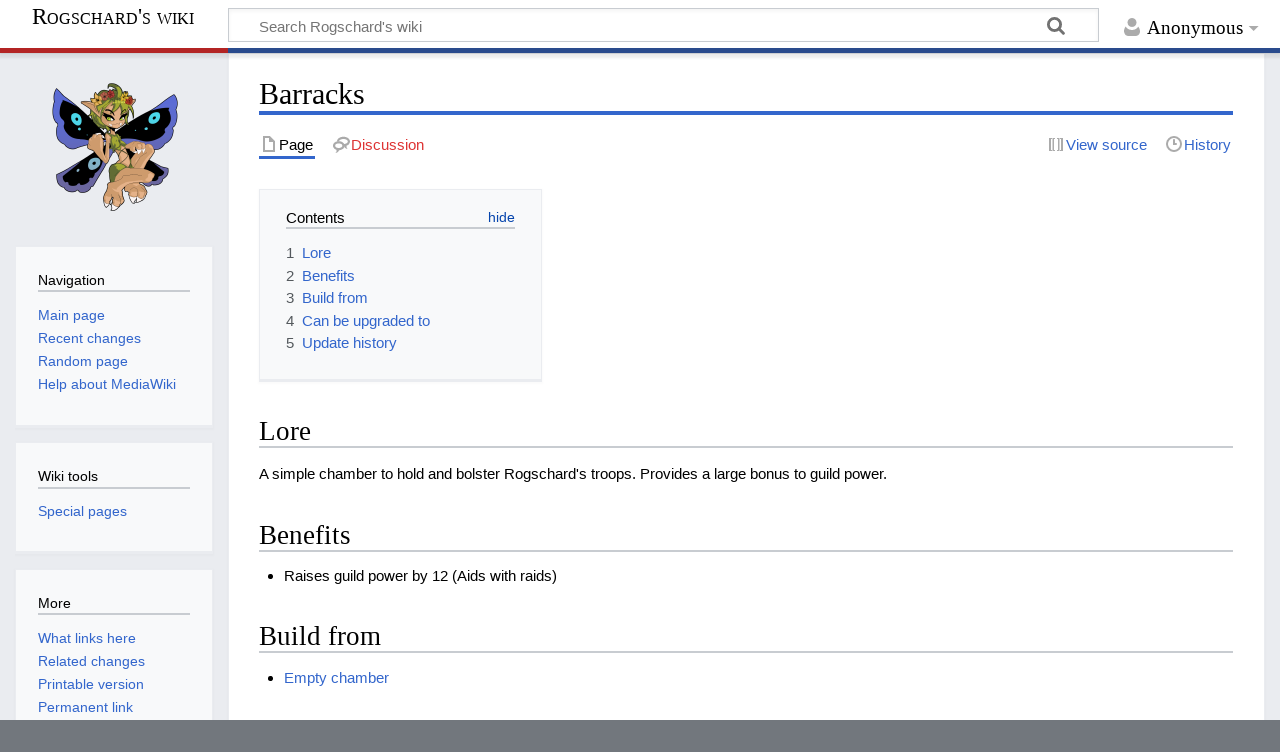

--- FILE ---
content_type: text/html; charset=UTF-8
request_url: https://nranchsgames.com/rogschard/Barracks
body_size: 4635
content:
<!DOCTYPE html>
<html class="client-nojs" lang="en" dir="ltr">
<head>
<meta charset="UTF-8"/>
<title>Barracks - Rogschard's wiki</title>
<script>document.documentElement.className="client-js";RLCONF={"wgBreakFrames":!1,"wgSeparatorTransformTable":["",""],"wgDigitTransformTable":["",""],"wgDefaultDateFormat":"dmy","wgMonthNames":["","January","February","March","April","May","June","July","August","September","October","November","December"],"wgRequestId":"77ee9630e078b8ad9295f6fb","wgCSPNonce":!1,"wgCanonicalNamespace":"","wgCanonicalSpecialPageName":!1,"wgNamespaceNumber":0,"wgPageName":"Barracks","wgTitle":"Barracks","wgCurRevisionId":948,"wgRevisionId":948,"wgArticleId":381,"wgIsArticle":!0,"wgIsRedirect":!1,"wgAction":"view","wgUserName":null,"wgUserGroups":["*"],"wgCategories":["Structure"],"wgPageContentLanguage":"en","wgPageContentModel":"wikitext","wgRelevantPageName":"Barracks","wgRelevantArticleId":381,"wgIsProbablyEditable":!1,"wgRelevantPageIsProbablyEditable":!1,"wgRestrictionEdit":[],"wgRestrictionMove":[]};RLSTATE={"site.styles":"ready","noscript":"ready","user.styles":"ready","user":"ready",
"user.options":"loading","skins.timeless":"ready"};RLPAGEMODULES=["site","mediawiki.page.ready","mediawiki.toc","skins.timeless.js"];</script>
<script>(RLQ=window.RLQ||[]).push(function(){mw.loader.implement("user.options@1hzgi",function($,jQuery,require,module){/*@nomin*/mw.user.tokens.set({"patrolToken":"+\\","watchToken":"+\\","csrfToken":"+\\"});
});});</script>
<link rel="stylesheet" href="/wiki/load.php?lang=en&amp;modules=skins.timeless&amp;only=styles&amp;skin=timeless"/>
<script async="" src="/wiki/load.php?lang=en&amp;modules=startup&amp;only=scripts&amp;raw=1&amp;skin=timeless"></script>
<!--[if IE]><link rel="stylesheet" href="/resources/IE9fixes.css" media="screen"/><![endif]-->
<meta name="generator" content="MediaWiki 1.37.1"/>
<meta name="format-detection" content="telephone=no"/>
<meta name="viewport" content="width=device-width, initial-scale=1.0, user-scalable=yes, minimum-scale=0.25, maximum-scale=5.0"/>
<link rel="shortcut icon" href="/favicon.ico"/>
<link rel="search" type="application/opensearchdescription+xml" href="/wiki/opensearch_desc.php" title="Rogschard&#039;s wiki (en)"/>
<link rel="EditURI" type="application/rsd+xml" href="https://nranchsgames.com/wiki/api.php?action=rsd"/>
<link rel="alternate" type="application/atom+xml" title="Rogschard&#039;s wiki Atom feed" href="/wiki/index.php?title=Special:RecentChanges&amp;feed=atom"/>
</head>
<body class="mediawiki ltr sitedir-ltr mw-hide-empty-elt ns-0 ns-subject page-Barracks rootpage-Barracks skin-timeless action-view skin--responsive"><div id="mw-wrapper"><div id="mw-header-container" class="ts-container"><div id="mw-header" class="ts-inner"><div id="user-tools"><div id="personal"><h2><span>Anonymous</span></h2><div id="personal-inner" class="dropdown"><div role="navigation" class="mw-portlet" id="p-personal" title="User menu" aria-labelledby="p-personal-label"><h3 id="p-personal-label" lang="en" dir="ltr">Not logged in</h3><div class="mw-portlet-body"><ul lang="en" dir="ltr"><li id="pt-createaccount" class="mw-list-item"><a href="/wiki/index.php?title=Special:CreateAccount&amp;returnto=Barracks" title="You are encouraged to create an account and log in; however, it is not mandatory"><span>Create account</span></a></li><li id="pt-login" class="mw-list-item"><a href="/wiki/index.php?title=Special:UserLogin&amp;returnto=Barracks" title="You are encouraged to log in; however, it is not mandatory [o]" accesskey="o"><span>Log in</span></a></li></ul></div></div></div></div></div><div id="p-logo-text" class="mw-portlet" role="banner"><a id="p-banner" class="mw-wiki-title long" href="/rogschard/Main_Page">Rogschard&#039;s wiki</a></div><div class="mw-portlet" id="p-search"><h3 lang="en" dir="ltr"><label for="searchInput">Search</label></h3><form action="/wiki/index.php" id="searchform"><div id="simpleSearch"><div id="searchInput-container"><input type="search" name="search" placeholder="Search Rogschard&#039;s wiki" autocapitalize="sentences" title="Search Rogschard&#039;s wiki [f]" accesskey="f" id="searchInput"/></div><input type="hidden" value="Special:Search" name="title"/><input type="submit" name="fulltext" value="Search" title="Search the pages for this text" id="mw-searchButton" class="searchButton mw-fallbackSearchButton"/><input type="submit" name="go" value="Go" title="Go to a page with this exact name if it exists" id="searchButton" class="searchButton"/></div></form></div></div><div class="visualClear"></div></div><div id="mw-header-hack" class="color-bar"><div class="color-middle-container"><div class="color-middle"></div></div><div class="color-left"></div><div class="color-right"></div></div><div id="mw-header-nav-hack"><div class="color-bar"><div class="color-middle-container"><div class="color-middle"></div></div><div class="color-left"></div><div class="color-right"></div></div></div><div id="menus-cover"></div><div id="mw-content-container" class="ts-container"><div id="mw-content-block" class="ts-inner"><div id="mw-content-wrapper"><div id="mw-content"><div id="content" class="mw-body" role="main"><div class="mw-indicators">
</div>
<h1 id="firstHeading" class="firstHeading">Barracks</h1><div id="bodyContentOuter"><div id="siteSub">From Rogschard's wiki</div><div id="mw-page-header-links"><div role="navigation" class="mw-portlet tools-inline" id="p-namespaces" aria-labelledby="p-namespaces-label"><h3 id="p-namespaces-label" lang="en" dir="ltr">Namespaces</h3><div class="mw-portlet-body"><ul lang="en" dir="ltr"><li id="ca-nstab-main" class="selected mw-list-item"><a href="/rogschard/Barracks" title="View the content page [c]" accesskey="c"><span>Page</span></a></li><li id="ca-talk" class="new mw-list-item"><a href="/wiki/index.php?title=Talk:Barracks&amp;action=edit&amp;redlink=1" rel="discussion" title="Discussion about the content page (page does not exist) [t]" accesskey="t"><span>Discussion</span></a></li></ul></div></div><div role="navigation" class="mw-portlet tools-inline" id="p-more" aria-labelledby="p-more-label"><h3 id="p-more-label" lang="en" dir="ltr">More</h3><div class="mw-portlet-body"><ul lang="en" dir="ltr"><li id="ca-more" class="dropdown-toggle mw-list-item"><span>More</span></li></ul></div></div><div role="navigation" class="mw-portlet tools-inline" id="p-views" aria-labelledby="p-views-label"><h3 id="p-views-label" lang="en" dir="ltr">Page actions</h3><div class="mw-portlet-body"><ul lang="en" dir="ltr"><li id="ca-view" class="selected mw-list-item"><a href="/rogschard/Barracks"><span>Read</span></a></li><li id="ca-viewsource" class="mw-list-item"><a href="/wiki/index.php?title=Barracks&amp;action=edit" title="This page is protected.&#10;You can view its source [e]" accesskey="e"><span>View source</span></a></li><li id="ca-history" class="mw-list-item"><a href="/wiki/index.php?title=Barracks&amp;action=history" title="Past revisions of this page [h]" accesskey="h"><span>History</span></a></li></ul></div></div></div><div class="visualClear"></div><div id="bodyContent"><div id="contentSub"></div><div id="mw-content-text" class="mw-body-content mw-content-ltr" lang="en" dir="ltr"><div class="mw-parser-output"><div id="toc" class="toc" role="navigation" aria-labelledby="mw-toc-heading"><input type="checkbox" role="button" id="toctogglecheckbox" class="toctogglecheckbox" style="display:none" /><div class="toctitle" lang="en" dir="ltr"><h2 id="mw-toc-heading">Contents</h2><span class="toctogglespan"><label class="toctogglelabel" for="toctogglecheckbox"></label></span></div>
<ul>
<li class="toclevel-1 tocsection-1"><a href="#Lore"><span class="tocnumber">1</span> <span class="toctext">Lore</span></a></li>
<li class="toclevel-1 tocsection-2"><a href="#Benefits"><span class="tocnumber">2</span> <span class="toctext">Benefits</span></a></li>
<li class="toclevel-1 tocsection-3"><a href="#Build_from"><span class="tocnumber">3</span> <span class="toctext">Build from</span></a></li>
<li class="toclevel-1 tocsection-4"><a href="#Can_be_upgraded_to"><span class="tocnumber">4</span> <span class="toctext">Can be upgraded to</span></a></li>
<li class="toclevel-1 tocsection-5"><a href="#Update_history"><span class="tocnumber">5</span> <span class="toctext">Update history</span></a></li>
</ul>
</div>

<h2><span class="mw-headline" id="Lore">Lore</span></h2>
<p>A simple chamber to hold and bolster Rogschard's troops. Provides a large bonus to guild power.
</p>
<h2><span class="mw-headline" id="Benefits">Benefits</span></h2>
<ul><li>Raises guild power by 12 (Aids with raids)</li></ul>
<h2><span class="mw-headline" id="Build_from">Build from</span></h2>
<ul><li><a href="/rogschard/Empty_chamber" title="Empty chamber">Empty chamber</a></li></ul>
<h2><span class="mw-headline" id="Can_be_upgraded_to">Can be upgraded to</span></h2>
<ul><li>Nothing</li></ul>
<h2><span class="mw-headline" id="Update_history">Update history</span></h2>
<ul><li>Available since v0.2.3.0</li></ul>
<!-- 
NewPP limit report
Cached time: 20260131202103
Cache expiry: 86400
Reduced expiry: false
Complications: []
CPU time usage: 0.031 seconds
Real time usage: 0.040 seconds
Preprocessor visited node count: 15/1000000
Post‐expand include size: 0/2097152 bytes
Template argument size: 0/2097152 bytes
Highest expansion depth: 2/40
Expensive parser function count: 0/100
Unstrip recursion depth: 0/20
Unstrip post‐expand size: 0/5000000 bytes
-->
<!--
Transclusion expansion time report (%,ms,calls,template)
100.00%    0.000      1 -total
-->

<!-- Saved in parser cache with key nranchsg_mediawiki_ng:pcache:idhash:381-0!canonical and timestamp 20260131202103 and revision id 948. Serialized with JSON.
 -->
</div></div><div class="printfooter">
Retrieved from "<a dir="ltr" href="https://nranchsgames.com/wiki/index.php?title=Barracks&amp;oldid=948">https://nranchsgames.com/wiki/index.php?title=Barracks&amp;oldid=948</a>"</div>
<div class="visualClear"></div></div></div></div></div><div id="content-bottom-stuff"><div id="catlinks" class="catlinks" data-mw="interface"><div id="mw-normal-catlinks" class="mw-normal-catlinks"><a href="/rogschard/Special:Categories" title="Special:Categories">Category</a>: <ul><li><a href="/rogschard/Category:Structure" title="Category:Structure">Structure</a></li></ul></div></div></div></div><div id="mw-site-navigation"><div id="p-logo" class="mw-portlet" role="banner"><a class="mw-wiki-logo fallback" href="/rogschard/Main_Page" title="Visit the main page"></a></div><div id="site-navigation" class="sidebar-chunk"><h2><span>Navigation</span></h2><div class="sidebar-inner"><div role="navigation" class="mw-portlet" id="p-navigation" aria-labelledby="p-navigation-label"><h3 id="p-navigation-label" lang="en" dir="ltr">Navigation</h3><div class="mw-portlet-body"><ul lang="en" dir="ltr"><li id="n-mainpage-description" class="mw-list-item"><a href="/rogschard/Main_Page" title="Visit the main page [z]" accesskey="z"><span>Main page</span></a></li><li id="n-recentchanges" class="mw-list-item"><a href="/rogschard/Special:RecentChanges" title="A list of recent changes in the wiki [r]" accesskey="r"><span>Recent changes</span></a></li><li id="n-randompage" class="mw-list-item"><a href="/rogschard/Special:Random" title="Load a random page [x]" accesskey="x"><span>Random page</span></a></li><li id="n-help-mediawiki" class="mw-list-item"><a href="https://www.mediawiki.org/wiki/Special:MyLanguage/Help:Contents"><span>Help about MediaWiki</span></a></li></ul></div></div></div></div><div id="site-tools" class="sidebar-chunk"><h2><span>Wiki tools</span></h2><div class="sidebar-inner"><div role="navigation" class="mw-portlet" id="p-tb" aria-labelledby="p-tb-label"><h3 id="p-tb-label" lang="en" dir="ltr">Wiki tools</h3><div class="mw-portlet-body"><ul lang="en" dir="ltr"><li id="t-specialpages" class="mw-list-item"><a href="/rogschard/Special:SpecialPages" title="A list of all special pages [q]" accesskey="q"><span>Special pages</span></a></li></ul></div></div></div></div></div><div id="mw-related-navigation"><div id="page-tools" class="sidebar-chunk"><h2><span>Page tools</span></h2><div class="sidebar-inner"><div role="navigation" class="mw-portlet emptyPortlet" id="p-cactions" title="More options" aria-labelledby="p-cactions-label"><h3 id="p-cactions-label" lang="en" dir="ltr">Page tools</h3><div class="mw-portlet-body"><ul lang="en" dir="ltr"></ul></div></div><div role="navigation" class="mw-portlet emptyPortlet" id="p-userpagetools" aria-labelledby="p-userpagetools-label"><h3 id="p-userpagetools-label" lang="en" dir="ltr">Userpage tools</h3><div class="mw-portlet-body"><ul lang="en" dir="ltr"></ul></div></div><div role="navigation" class="mw-portlet" id="p-pagemisc" aria-labelledby="p-pagemisc-label"><h3 id="p-pagemisc-label" lang="en" dir="ltr">More</h3><div class="mw-portlet-body"><ul lang="en" dir="ltr"><li id="t-whatlinkshere" class="mw-list-item"><a href="/rogschard/Special:WhatLinksHere/Barracks" title="A list of all wiki pages that link here [j]" accesskey="j"><span>What links here</span></a></li><li id="t-recentchangeslinked" class="mw-list-item"><a href="/rogschard/Special:RecentChangesLinked/Barracks" rel="nofollow" title="Recent changes in pages linked from this page [k]" accesskey="k"><span>Related changes</span></a></li><li id="t-print" class="mw-list-item"><a href="javascript:print();" rel="alternate" title="Printable version of this page [p]" accesskey="p"><span>Printable version</span></a></li><li id="t-permalink" class="mw-list-item"><a href="/wiki/index.php?title=Barracks&amp;oldid=948" title="Permanent link to this revision of the page"><span>Permanent link</span></a></li><li id="t-info" class="mw-list-item"><a href="/wiki/index.php?title=Barracks&amp;action=info" title="More information about this page"><span>Page information</span></a></li><li id="t-pagelog" class="mw-list-item"><a href="/wiki/index.php?title=Special:Log&amp;page=Barracks"><span>Page logs</span></a></li></ul></div></div></div></div><div id="catlinks-sidebar" class="sidebar-chunk"><h2><span>Categories</span></h2><div class="sidebar-inner"><div id="sidebar-normal-catlinks" class="mw-normal-catlinks"><div role="navigation" class="mw-portlet" id="p-normal-catlinks" aria-labelledby="p-normal-catlinks-label"><h3 id="p-normal-catlinks-label" lang="en" dir="ltr">Categories</h3><div class="mw-portlet-body"><ul><li><a href="/rogschard/Category:Structure" title="Category:Structure">Structure</a></li></ul></div></div></div></div></div></div><div class="visualClear"></div></div></div><div id="mw-footer-container" class="mw-footer-container ts-container"><div id="mw-footer" class="mw-footer ts-inner" role="contentinfo" lang="en" dir="ltr"><ul id="footer-icons"><li id="footer-poweredbyico" class="footer-icons"><a href="https://www.mediawiki.org/"><img src="/wiki/resources/assets/poweredby_mediawiki_88x31.png" alt="Powered by MediaWiki" srcset="/wiki/resources/assets/poweredby_mediawiki_132x47.png 1.5x, /wiki/resources/assets/poweredby_mediawiki_176x62.png 2x" width="88" height="31" loading="lazy"/></a></li></ul><div id="footer-list"><ul id="footer-info"><li id="footer-info-lastmod"> This page was last edited on 17 May 2022, at 18:00.</li></ul><ul id="footer-places"><li id="footer-places-privacy"><a href="/rogschard/Rogschard%27s_wiki:Privacy_policy" title="Rogschard&#039;s wiki:Privacy policy">Privacy policy</a></li><li id="footer-places-about"><a href="/rogschard/Rogschard%27s_wiki:About" title="Rogschard&#039;s wiki:About">About Rogschard&#039;s wiki</a></li><li id="footer-places-disclaimer"><a href="/rogschard/Rogschard%27s_wiki:General_disclaimer" title="Rogschard&#039;s wiki:General disclaimer">Disclaimers</a></li></ul></div><div class="visualClear"></div></div></div></div><script>(RLQ=window.RLQ||[]).push(function(){mw.log.warn("This page is using the deprecated ResourceLoader module \"skins.timeless\".\n[1.37] The use of the `content-thumbnails` feature with ResourceLoaderSkinModule is deprecated. Use `content-media` instead. More information can be found at [[mw:Manual:ResourceLoaderSkinModule]]. ");mw.config.set({"wgPageParseReport":{"limitreport":{"cputime":"0.031","walltime":"0.040","ppvisitednodes":{"value":15,"limit":1000000},"postexpandincludesize":{"value":0,"limit":2097152},"templateargumentsize":{"value":0,"limit":2097152},"expansiondepth":{"value":2,"limit":40},"expensivefunctioncount":{"value":0,"limit":100},"unstrip-depth":{"value":0,"limit":20},"unstrip-size":{"value":0,"limit":5000000},"timingprofile":["100.00%    0.000      1 -total"]},"cachereport":{"timestamp":"20260131202103","ttl":86400,"transientcontent":false}}});});</script><script>(RLQ=window.RLQ||[]).push(function(){mw.config.set({"wgBackendResponseTime":229});});</script></body></html>